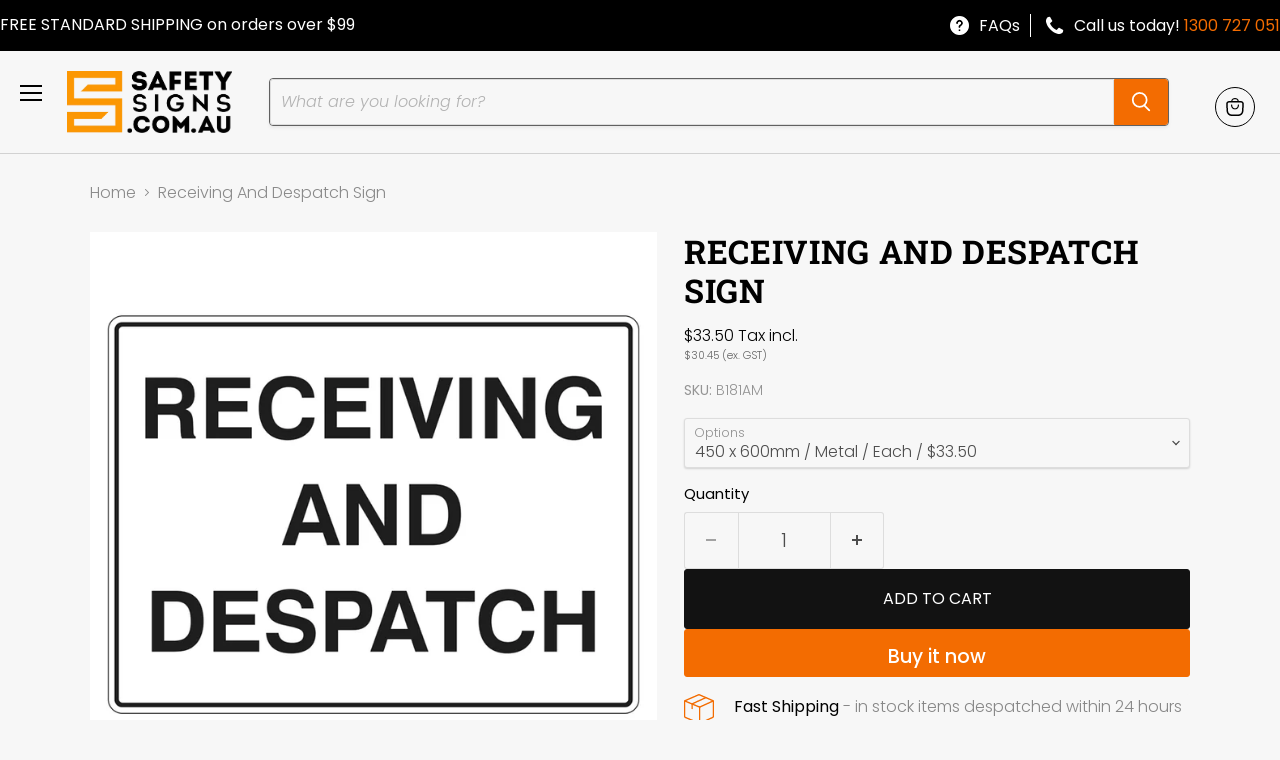

--- FILE ---
content_type: text/css
request_url: https://www.safetysigns.com.au/cdn/shop/t/22/assets/confetti.css?v=67216820181568887841730137638
body_size: 4347
content:
.site-header .site-header-main{border-bottom:1px solid #d2d2d2;padding-bottom:20px}.site-navigation-wrapper nav.site-navigation{justify-content:center}.site-navigation-wrapper nav.site-navigation>ul.navmenu{column-gap:10px}.site-header-main-content .live-search-form{border:1px solid #616161;max-width:900px;margin:0 auto}.site-header-main-content .live-search-form .live-search-form-field{font-style:italic}.site-header .site-header-main .site-header-right a.site-header-cart--button{border:1px solid #000;border-radius:50%}.site-header .site-header-main .site-header-right a.site-header-cart--button svg{width:18px;height:18px}.site-navigation .navmenu-link-depth-1:hover,.site-navigation .site-header-account-link a:hover{color:#f36c01;outline:none!important;opacity:1!important}#shopify-section-template--16759248093345__dynamic_slideshow .slideshow-slide__image-wrapper:before{content:"";width:44%;height:100%;top:0;left:0;position:absolute;background-color:#f36c01;z-index:2;clip-path:polygon(0% 0%,100% 0%,68% 100%,0% 100%)}#shopify-section-template--16759248093345__dynamic_slideshow .slideshow-slide__image-wrapper:after{content:"";width:46%;height:100%;top:0;left:0;position:absolute;background-color:#fff;z-index:1;clip-path:polygon(0% 0%,100% 0%,66% 100%,0% 100%)}#shopify-section-template--16759248093345__dynamic_slideshow .slideshow-slide__content{z-index:9;max-width:33%;left:0;transform:translateY(-50%);padding-right:0;box-sizing:border-box;padding-left:5em}.slideshow-slide__content .slideshow-slide__subheading{font-size:var(--font-size-body);line-height:1.4}.html--section .custom-html--container{margin-top:30px}.cta__band{text-align:center;border:1px solid #f36c01;color:#f36c01;font-family:Roboto Slab,serif;font-style:normal;font-weight:700;font-size:23px;line-height:30px;padding:18px 15px;border-radius:5px;background-color:#fcf4ee}.cta__band a{color:#000;text-decoration:underline;text-decoration-thickness:1px;text-underline-offset:5px}#shopify-section-template--16759248093345__pxs_image_with_text_overlay_XnHFGx{max-width:100%}#shopify-section-template--16759248093345__pxs_image_with_text_overlay_XnHFGx .pxs-image-with-text-content-wrapper{padding-top:60px;padding-bottom:60px;z-index:22}#shopify-section-template--16759248093345__pxs_image_with_text_overlay_XnHFGx .pxs-image-with-text-wrapper{border-radius:15px;overflow:hidden}#shopify-section-template--16759248093345__pxs_image_with_text_overlay_XnHFGx .pxs-image-with-text-wrapper .pxs-image-with-text-background:before{content:"";width:44%;height:100%;top:0;right:0;position:absolute;background-color:#f36c01;z-index:2;clip-path:polygon(25% 0%,100% 0%,100% 100%,0% 100%)}#shopify-section-template--16759248093345__pxs_image_with_text_overlay_XnHFGx .pxs-image-with-text-wrapper .pxs-image-with-text-background:after{content:"";width:46%;height:100%;top:0;right:0;position:absolute;background-color:#fff;z-index:1;clip-path:polygon(24% 0%,10078% 0%,100% 100%,0% 115%)}#shopify-section-template--16759248093345__pxs_image_with_text_overlay_XnHFGx .pxs-image-with-text-wrapper .pxs-image-with-text-background{background-position:left center!important}#shopify-section-template--16759248093345__pxs_image_with_text_overlay_XnHFGx .pxs-image-with-text-content-wrapper .pxs-image-with-text-content{width:30%;text-align:left}#shopify-section-template--16759248093345__pxs_image_with_text_overlay_XnHFGx .pxs-image-with-text-content-wrapper .pxs-image-with-text-content span.pxs-image-with-text-button{background-color:#000;border-radius:8px}.highlights-banner__icon .highlights-banner__custom-icon{height:auto;object-fit:contain!important}#shopify-section-template--16759248093345__dynamic_promo_mosaic .promo-block{border-radius:20px;overflow:hidden}#shopify-section-template--16759248093345__dynamic_promo_mosaic .promo-mosaic--inner{grid-template-columns:2fr 2fr}#shopify-section-template--16759248093345__dynamic_promo_mosaic .promo-block .promo-block--content{padding:45px}#shopify-section-template--16759248093345__dynamic_promo_mosaic .promo-block .promo-block--header{font-size:30px;letter-spacing:2px;line-height:36px}.site-footer-wrapper .footer-logo-image{width:170px;max-width:100%;margin:0 0 25px}.site-footer-wrapper{margin-top:0;padding-bottom:0}.site-footer-wrapper .site-footer-item{--layout-container-max-width: 100%}.site-footer-wrapper .site-footer-block-title{font-size:20px;line-height:26px;text-transform:none;font-weight:700;letter-spacing:.5px;padding-top:0}.site-footer-wrapper .site-footer-item .site-footer-block-item-4 ul{margin:0;list-style:none;padding:0}.site-footer-wrapper .site-footer-item .site-footer-block-item-4 ul strong{font-weight:500;color:#f36c01;width:120px;flex:0 0 120px}.site-footer-wrapper .site-footer-item .site-footer-block-item-4 ul li{display:-webkit-box;display:-moz-box;display:-ms-flexbox;display:-webkit-flex;display:flex;flex-direction:row;justify-content:flex-start;flex-wrap:nowrap;width:100%;margin-bottom:8px}.site-footer-wrapper .site-footer-item .site-footer-block-item-4 ul li a{text-decoration:none}.site-footer-wrapper .site-footer-item .site-footer-block-item-4 ul li a:hover{color:#f36c01}.site-footer-wrapper .site-footer-item .site-footer-block-item-5{padding:30px;background-color:#fff;border-radius:20px;box-shadow:0 0 10px #0000001a;width:20%;position:relative;height:100%}.site-footer-wrapper .site-footer-item .site-footer-block-item-5 img{margin:0 auto 10px;width:auto}.site-footer-wrapper .site-footer-item .site-footer-block-item-5 p strong{color:#5daf7a;font-weight:700}.site-footer-wrapper .site-footer-item .site-footer-block-item-5 .site-footer-block-title{font-size:25px;line-height:31px}.site-footer-wrapper .site-footer-item .site-footer-block-item-4{width:27%}.site-footer-wrapper .site-footer-item .site-footer-block-item-1{width:18%}.site-footer-wrapper .site-footer-item .site-footer-block-item-3,.site-footer-wrapper .site-footer-item .site-footer-block-item-2{width:15%}.site-footer-item--information{background-color:#000;padding-top:20px;padding-bottom:20px;margin-top:40px}.site-footer-item--information .site-footer-credits{color:#ffffff7f;font-size:16px;line-height:22px}.site-footer__row.site-footer__row--second .site-footer__row-inner-wrapper-left{display:-webkit-box;display:-moz-box;display:-ms-flexbox;display:-webkit-flex;display:flex;flex-direction:row;justify-content:space-between;flex-wrap:wrap}.site-footer-item--information .navmenu .navmenu-item:not(:last-child){border-right:1px solid rgb(255 255 255 / 50%)}.site-footer__row.site-footer__row--second .site-footer__row-inner-wrapper-left .site-footer-navigation{order:2;-webkit-order:2}.site-footer-navigation ul.navmenu{text-align:right}.site-footer-navigation ul.navmenu li.navmenu-item{margin-bottom:0;font-size:16px;line-height:22px}.site-footer-navigation ul.navmenu li.navmenu-item a.navmenu-link{color:#ffffff7f}ul.footer__payment.payment-icons{justify-content:flex-start;margin:30px 0 0}.button-primary,.slideshow-slide__button,.button-secondary{text-transform:uppercase!important;border-radius:10px!important;font-size:16px!important;line-height:24px!important;padding:10px 25px!important;letter-spacing:.3px!important}#shopify-section-template--16759248093345__dynamic_promo_mosaic .promo-block.promo-block--index-1 .promo-block--header:after{content:"";width:31px;height:24px;background-image:url(/cdn/shop/files/quote-icon.png?v=1723091387);background-repeat:no-repeat;background-position:left center;display:block;margin:25px 0 20px}#shopify-section-template--16759248093345__dynamic_promo_mosaic .promo-block.promo-block--index-1 .promo-block--text{margin:0;width:240px;max-width:100%}#shopify-section-template--16759248093345__dynamic_promo_mosaic .promo-block.promo-block--index-1 .promo-block--text b{display:block;font-weight:700;margin:20px 0 0}#shopify-section-template--16759248093345__dynamic_promo_mosaic .promo-block.promo-block--index-1 .promo-block--button{bottom:0;position:absolute;margin:0}#shopify-section-template--16759248093345__dynamic_promo_mosaic .promo-block.promo-block--index-1 .promo-block--content-wrapper{padding-bottom:70px}#shopify-section-template--16759248093345__dynamic_promo_mosaic .promo-block.promo-block--index-1 .promo-block--content{align-items:stretch}body .button-primary:after,body .pxs-image-with-text-button:after,body .slideshow-slide__button:after{content:"";width:18px!important;height:16px!important;background-image:url(/cdn/shop/files/arrow-icon.png?v=1723091387);background-repeat:no-repeat;background-position:center;background-size:19px;display:inline-block;position:relative;opacity:1;transform:none!important;background-color:transparent!important;vertical-align:middle;margin-left:9px;margin-top:-2px}#shopify-section-template--16759248093345__dynamic_promo_mosaic .promo-block .promo-icon-image{position:relative;display:block;opacity:1;height:auto;width:auto;margin:0 0 13px}#shopify-section-template--16759248093345__dynamic_promo_mosaic .promo-block .promo-block--content{align-items:flex-end;z-index:22}#shopify-section-template--16759248093345__dynamic_promo_mosaic .promo-block.promo-block--index-2:before,#shopify-section-template--16759248093345__dynamic_promo_mosaic .promo-block.promo-block--index-3:before{content:"";width:85px;height:180px;bottom:0;right:0;position:absolute;background-color:#f36c01;z-index:2;clip-path:polygon(100% 0%,100% 0%,100% 100%,0% 100%)}#shopify-section-template--16759248093345__dynamic_promo_mosaic .promo-block.promo-block--index-2:after,#shopify-section-template--16759248093345__dynamic_promo_mosaic .promo-block.promo-block--index-3:after{content:"";width:107px;height:230px;bottom:0;right:0;position:absolute;background-color:#fff;z-index:1;clip-path:polygon(100% 0%,10078% 0%,100% 100%,0% 115%)}#shopify-section-template--16759248093345__dynamic_promo_mosaic .promo-block.promo-block--index-2 .promo-block--button,#shopify-section-template--16759248093345__dynamic_promo_mosaic .promo-block.promo-block--index-3 .promo-block--button{background-color:transparent;border:none;padding:0!important;font-size:0!important;margin:0;position:absolute;bottom:-24px;right:-23px}#shopify-section-template--16759248093345__dynamic_promo_mosaic .promo-block.promo-block--index-2 .promo-block--button:after,#shopify-section-template--16759248093345__dynamic_promo_mosaic .promo-block.promo-block--index-3 .promo-block--button:after{margin:0;background-size:30px;width:30px!important;height:30px!important}.highlights-banner .highlights-banner__content{border-top:1px solid #c6c6c6;border-bottom:1px solid #c6c6c6}.highlights-banner .highlights-banner__block:not(:last-child){border-right:1px solid #c6c6c6}.highlights-banner .highlights-banner__block .highlights-banner__heading{color:#000;text-transform:none;font-family:Poppins,sans-serif;font-weight:500}#shopify-section-template--16759248093345__dynamic_collection_list_4JTk8V .home-section--content.collection-list__content{margin-bottom:30px}#shopify-section-template--16759248093345__dynamic_collection_list_4JTk8V .home-section--content.collection-list__content li span.collection__item-info{font-size:17px;line-height:24px;font-weight:500;color:#000}#shopify-section-template--16759248093345__dynamic_collection_list_4JTk8V .home-section--content.collection-list__content li:hover span.collection__item-info{color:#f36c01}#shopify-section-template--16759248093345__dynamic_collection_list_4JTk8V .home-section--content.collection-list__content li:hover .collection__item-image{border:1px solid #f36c01}#shopify-section-template--16759248093345__dynamic_collection_list_4JTk8V .home-section--content.collection-list__content li .collection__item-image{border:1px solid transparent;box-shadow:0 0 10px #0000001a}.global__cta_section,.global__hero_section{max-width:100%}.global__cta_section .pxs-image-with-text-content-wrapper,.global__hero_section .pxs-image-with-text-content-wrapper{padding-top:60px;padding-bottom:60px;z-index:22}.global__cta_section .pxs-image-with-text-wrapper,.global__hero_section .pxs-image-with-text-wrapper{border-radius:15px;overflow:hidden}.global__cta_section .pxs-image-with-text-wrapper .pxs-image-with-text-background:before{content:"";width:44%;height:100%;top:0;right:0;position:absolute;background-color:#f36c01;z-index:2;clip-path:polygon(25% 0%,100% 0%,100% 100%,0% 100%)}.global__cta_section .pxs-image-with-text-wrapper .pxs-image-with-text-background:after{content:"";width:46%;height:100%;top:0;right:0;position:absolute;background-color:#fff;z-index:1;clip-path:polygon(24% 0%,10078% 0%,100% 100%,0% 115%)}.global__cta_section .pxs-image-with-text-wrapper .pxs-image-with-text-background{background-position:30% center!important}.global__cta_section .pxs-image-with-text-content-wrapper .pxs-image-with-text-content,.global__hero_section .pxs-image-with-text-content-wrapper .pxs-image-with-text-content{width:30%;text-align:left}.global__cta_section .pxs-image-with-text-content-wrapper .pxs-image-with-text-content span.pxs-image-with-text-button{background-color:#000;border-radius:8px}.productgrid--item .button-primary:after{display:none}.collection--section .productgrid--masthead{text-align:center}.collection--section .productgrid--masthead .collection--title{--font-size-heading-large: 1.8rem}.productgrid--masthead .subcollections__container ul.subcollections-list__content{grid-template-columns:repeat(6,minmax(auto,1fr))!important}.subcollections__container ul.subcollections-list__content .subcollections-grid__item .subcollections-grid__item-image{border-radius:50%;border:1px solid transparent;box-shadow:0 0 10px #0000001a}.subcollections__container ul.subcollections-list__content .subcollections-grid__item:hover .subcollections-grid__item-image{border-color:#f36c01}.subcollections__container ul.subcollections-list__content .subcollections-grid__item .subcollections-grid__item-title{color:#000;font-weight:500;margin-top:25px}.subcollections__container ul.subcollections-list__content .subcollections-grid__item:hover .subcollections-grid__item-title{color:#f36c01}.global__hero_section .pxs-image-with-text-wrapper .pxs-image-with-text-background:before{content:"";width:40%;height:100%;top:0;left:0;position:absolute;background-color:#f36c01;z-index:2;clip-path:polygon(0% 0%,100% 0%,75% 100%,0% 100%)}.global__hero_section .pxs-image-with-text-wrapper .pxs-image-with-text-background:after{content:"";width:42%;height:100%;top:0;left:0;position:absolute;background-color:#fff;z-index:1;clip-path:polygon(0% 0%,100% 0%,73% 100%,0% 100%)}.global__hero_section .pxs-image-with-text-content-wrapper{min-height:320px}section.image-with-text .image-with-text__image{border-radius:20px}section.image-with-text .image-with-text__content strong{font-weight:500}#shopify-section-template--16917340487841__dynamic_promo_mosaic_PtJwTx .promo-mosaic--inner{grid-template-columns:2fr 2fr}#shopify-section-template--16917340487841__dynamic_promo_mosaic_PtJwTx .promo-block .promo-block--content{align-items:flex-end;z-index:22;padding:45px;min-height:290px}#shopify-section-template--16917340487841__dynamic_promo_mosaic_PtJwTx .promo-block{border-radius:20px;overflow:hidden;min-height:290px}#shopify-section-template--16917340487841__dynamic_promo_mosaic_PtJwTx .promo-block .promo-icon-image{position:relative;display:block;opacity:1;height:auto;width:auto;margin:0 0 13px}#shopify-section-template--16917340487841__dynamic_promo_mosaic_PtJwTx .promo-block .promo-block--header{font-size:30px;letter-spacing:2px;line-height:36px}#shopify-section-template--16917340487841__dynamic_promo_mosaic_PtJwTx .promo-block.promo-block--index-1 .promo-block--button,#shopify-section-template--16917340487841__dynamic_promo_mosaic_PtJwTx .promo-block.promo-block--index-2 .promo-block--button{background-color:transparent;border:none;padding:0!important;font-size:0!important;margin:0;position:absolute;bottom:-24px;right:-23px}#shopify-section-template--16917340487841__dynamic_promo_mosaic_PtJwTx .promo-block.promo-block--index-2:before,#shopify-section-template--16917340487841__dynamic_promo_mosaic_PtJwTx .promo-block.promo-block--index-1:before{content:"";width:85px;height:180px;bottom:0;right:0;position:absolute;background-color:#f36c01;z-index:2;clip-path:polygon(100% 0%,100% 0%,100% 100%,0% 100%)}#shopify-section-template--16917340487841__dynamic_promo_mosaic_PtJwTx .promo-block.promo-block--index-1:after,#shopify-section-template--16917340487841__dynamic_promo_mosaic_PtJwTx .promo-block.promo-block--index-2:after{content:"";width:107px;height:230px;bottom:0;right:0;position:absolute;background-color:#fff;z-index:1;clip-path:polygon(100% 0%,10078% 0%,100% 100%,0% 115%)}#shopify-section-template--16917340487841__dynamic_html_EtpMwH{padding-top:30px}#contact_form .form-action-row .contact-form-button{background-color:#000;border-color:#000;margin:0 auto;display:block;text-align:center;width:200px;max-width:100%}#contact_form .form-action-row .contact-form-button:after{display:none}.product-main .product-details .product-block--key_details{margin-bottom:15px}.product-main .product-details .product-block--key_details .key-details{margin:0;padding:0}.product-main .product-details .product-block--key_details .key-details .key-details__icon{width:30px;height:30px;margin-right:20px}.product-main .product-details .product-block--key_details .key-details strong{color:#000}.product-main .product-details .product-block--text h5{margin-bottom:10px}.product-main .product-details .product-block--key_details+.product-block--text{border-top:1px solid #ccc;margin-top:35px}.product-main .product-details .product-form--regular .product-form__action-wrapper .product-form--atc-button{width:100%;flex:none;text-transform:uppercase;font-weight:400;font-size:16px;line-height:24px}.product-recently-viewed--section .product-recently-viewed__wrapper{padding:0;background-color:transparent}.product-recently-viewed--section .product-recently-viewed__wrapper .flickity-viewport:before,.product-recently-viewed--section .product-recently-viewed__wrapper .flickity-viewport:after{opacity:0}.product-recently-viewed--section .product-recently-viewed__wrapper .product-section--content{padding:0;width:100%}.product-recently-viewed--section .product-recently-viewed__wrapper .flickity-button{display:none}.product-recently-viewed--section .product-recently-viewed__wrapper .product-recently-viewed__header{justify-content:center}.product-recently-viewed--section .product-recently-viewed__wrapper .product-recently-viewed__header button.product-recently-viewed__clear{display:none}.blog--section header.blog-title{text-align:center}.blog--section ul.blog--inner .article--excerpt-wrapper{border-radius:10px;overflow:hidden;border:1px solid transparent;box-shadow:0 0 10px #0000001a}.blog--section ul.blog--inner .article--excerpt-wrapper .article--excerpt-content{text-align:left;display:-webkit-box;display:-moz-box;display:-ms-flexbox;display:-webkit-flex;display:flex;flex-direction:row;justify-content:flex-start;flex-wrap:wrap}.blog--section ul.blog--inner .article--excerpt-wrapper .article--excerpt-content .article--excerpt-readmore{display:none}.blog--section ul.blog--inner .article--excerpt-wrapper .article--excerpt-content .article--excerpt-title{margin:0 0 10px;text-transform:none;font-size:20px;line-height:27px;width:100%;font-family:Poppins,sans-serif;font-weight:500;letter-spacing:0}.blog--section ul.blog--inner .article--excerpt-wrapper .article--excerpt-content .article--excerpt-meta{order:1;-webkit-order:1}.blog--section ul.blog--inner .article--excerpt-wrapper:hover{border-color:#f36c01}.blog--section ul.blog--inner .article--excerpt-wrapper:hover .article--excerpt-title{color:#f36c01}.navmenu-meganav--desktop .navmenu-meganav-standard__wrapper .navmenu-meganav-standard__items{max-width:100%!important}.article--section .article-image{border-radius:20px;padding:0}.live-search-filter-wrapper .live-search-filter{padding-inline:15px}.site-navigation .navmenu-link-depth-1,.site-navigation .site-header-account-link a{padding-inline:10px}:root{--font-size-menu: 16px}.productitem .price.productitem__price{display:none!important;visibility:hidden}#shopify-section-template--16759248093345__dynamic_collection_list_4JTk8V .home-section--content.collection-list__content{align-items:flex-start}#shopify-section-template--16759248093345__dynamic_promo_mosaic .promo-block.promo-block--index-2 .promo-block--button,#shopify-section-template--16759248093345__dynamic_promo_mosaic .promo-block.promo-block--index-3 .promo-block--button{box-shadow:none}#shopify-section-template--16759248093345__dynamic_slideshow{padding-inline:50px}#shopify-section-template--16759248093345__dynamic_slideshow section.slideshow{border-radius:20px}.site-header{box-shadow:none!important}#shopify-section-template--16759248093345__dynamic_slideshow .slideshow-slide__image-wrapper{height:460px}.featured-collection__content[data-layout=grid]{--grid-col-count: 6}.featured-collection__container{max-width:100%;padding-inline:50px}.featured-collection__container .featured-collection__button{margin-top:90px;background-color:transparent;color:#f36c01}.featured-collection__container .featured-collection__button:after{background-image:url(/cdn/shop/files/arrow-icon-primary.png?v=1724897616)}.featured-collection__container .featured-collection__button:hover{background-color:#f36c01;color:#fff}.featured-collection__container .featured-collection__button:hover:after{filter:brightness(0) invert(1)}#shopify-section-template--16759248093345__dynamic_collection_list_4JTk8V .home-section--content.collection-list__content{display:block;width:100%;overflow:hidden}.home-section--content.collection-list__content .owl-stage-outer{display:block;width:100%}.home-section--content.collection-list__content .owl-nav button,.collection--section .subcollections__container .subcollections-list__content .owl-nav button{position:absolute;left:0;top:35%;transform:translateY(-50%);font-size:80px!important;color:#707070!important}.home-section--content.collection-list__content .owl-nav button.owl-next,.collection--section .subcollections__container .subcollections-list__content .owl-nav button.owl-next{left:auto;right:0}.home-section--content.collection-list__content .owl-carousel,.collection--section .subcollections__container .subcollections-list__content .owl-carousel{padding-inline:40px}.collection--section .subcollections__container .subcollections-list__content{display:block;width:100%}.owl-nav.disabled{display:none}.highlights-banner__template--16917340487841__dynamic_highlights_banner_AJdKRg.highlights-banner__container .highlights-banner__content{gap:20px}.highlights-banner__template--16917340487841__dynamic_highlights_banner_AJdKRg.highlights-banner__container .highlights-banner__block{border:none;background-color:#fff;padding:20px;border-radius:15px;box-shadow:0 0 10px #0000001a;width:calc((100% - 60px)/4)}.highlights-banner__template--16917340487841__dynamic_highlights_banner_AJdKRg.highlights-banner__container .highlights-banner__block .highlights-banner__heading{font-size:20px;line-height:26px;text-transform:uppercase;font-family:Roboto Slab,serif;font-weight:700;margin-bottom:20px}.page-content{max-width:1100px}.collection--section .productgrid-gridview .productgrid--items .productgrid--item .productitem,.featured-collection__content[data-layout=grid] .productgrid--item .productitem{background-color:#fff;border:none;border-radius:15px;box-shadow:0 0 10px #0000001a}.collection--section .productgrid-gridview .productgrid--items .productgrid--item .productitem .productitem--info,.featured-collection__content[data-layout=grid] .productgrid--item .productitem .productitem--info{background-color:transparent;text-align:center;padding-top:20px;border-top:1px solid #ccc;margin-top:20px}.collection--section .productgrid-gridview .productgrid--items .productgrid--item .productitem .productitem--info .productitem--title,.featured-collection__content[data-layout=grid] .productgrid--item .productitem .productitem--info .productitem--title{margin-top:0}.site-navigation .navmenu-depth-2 .navmenu-link{outline:none!important}.breadcrumbs-container a,.breadcrumbs-container span{color:#8a8a8a}.product-main #infiniteoptions-container .spb-label-tooltip{margin-bottom:10px}.product-main #infiniteoptions-container textarea{border-radius:0;width:100%!important;height:105px;resize:vertical;outline:none;padding:13px;font-family:Poppins,sans-serif;font-weight:300}.collection--description{margin-inline:auto;display:block}.announcement-bar{display:-webkit-box;display:-moz-box;display:-ms-flexbox;display:-webkit-flex;display:flex;flex-direction:row;justify-content:space-between;flex-wrap:wrap;padding-inline:30px;align-items:center}.announcement-bar .announcement-bar-text{padding:0;margin:0}.announcement-bar .announcement-bar-cta .phone_link{background-image:url(/cdn/shop/files/phone-icon.png?v=1725590727);background-repeat:no-repeat;background-position:left 2px;background-size:19px;padding-left:29px;vertical-align:middle}.announcement-bar .announcement-bar-cta a.faq_link{color:#fff;margin-right:10px;border-right:1px solid #fff;padding-right:10px;background-image:url(/cdn/shop/files/faq.png);background-repeat:no-repeat;background-position:left 2px;background-size:19px;padding-left:29px;vertical-align:middle}.announcement-bar .announcement-bar-cta a{text-decoration:none;color:#f36c01}.announcement-bar .announcement-bar-cta a.faq_link:hover{color:#f36c01}.search-flydown--product__price{display:none!important}#infiniteoptions-container>div{margin-top:20px}.boost-sd__modal{--boostsd-modal-z-index: 11111 !important}.site-page .page-content table{display:table;width:100%;white-space:pre-wrap}.site-page .page-content table img{display:block;margin:0 auto}.subcollections__container ul.subcollections-list__content .subcollections-grid__item .subcollections-grid__item-image img{transform:scale(.75);width:100%;height:100%;-o-object-fit:cover;object-fit:contain;-webkit-user-select:none;-moz-user-select:none;-ms-user-select:none;user-select:none;-o-object-position:center;object-position:center}.subcollections__container ul.subcollections-list__content .subcollections-grid__item .subcollections-grid__item-image,.collection-list__content[data-layout=grid].collection--image-crop-circle .collection__item-image{aspect-ratio:1 / 1;background-color:#fff;display:block}.subcollections__container ul.subcollections-list__content .subcollections-grid__item:hover .subcollections-grid__item-image img,.collection-list__content[data-layout=grid].collection--image-crop-circle .collection__item-image img{transform:scale(.9)}.read__more_wrapper{display:none}a.read_more__btn{margin-top:10px;display:inline-block;color:#f36c01}.navmenu-meganav.navmenu-meganav--desktop .navmenu-item-text{display:block;padding:.4375rem 0;font-size:var(--font-size-menu-body-medium);color:#000;transition:color .2s cubic-bezier(0,0,.2,1);outline:none!important}.home-section--content.collection-list__content .owl-carousel .owl-stage,.collection--section .subcollections__container .subcollections-list__content .owl-carousel .owl-stage{padding-top:10px}.home-section--content.collection-list__content .owl-stage-outer .owl-item,.collection--section .subcollections__container .subcollections-list__content .owl-carousel .owl-item{padding-inline:10px}.not_found_pods{display:-webkit-box;display:-moz-box;display:-ms-flexbox;display:-webkit-flex;display:flex;flex-direction:row;justify-content:flex-start;flex-wrap:wrap;gap:10px}.not_found_pods a{text-transform:uppercase;border-radius:10px;font-size:16px;line-height:24px;padding:10px 25px;letter-spacing:.3px;color:#f36c01;border:1px solid #f36c01;display:inline-block}#shopify-section-template--16759247831201__dynamic_html_caijjV{padding-bottom:3.3203125rem}.not_found_pods a:hover{color:#fff;background-color:#f36c01}@media screen and (max-width: 1650px){.site-navigation-wrapper nav.site-navigation>ul.navmenu{max-width:var(--layout-container-max-width);margin:0 auto;width:100%}.site-navigation .navmenu-link-depth-1,.site-navigation .site-header-account-link a{padding-inline:5px}:root{--font-size-menu: 14px}}@media screen and (max-width: 1450px){.dynamic-video-wrapper,.navmenu-meganav-wrapper,.site-navigation,.product-section--container,.product-row--container,.productgrid--outer,.pagination--container,.page-content,.page-masthead,.message-banner--outer,.breadcrumbs-container,.atc-banner--outer,.contact-page-content,.account-page-content,.account-page-masthead,.pxs-image-with-text-section,.pxs-newsletter-section,.pxs-map-section,.testimonials-section,.slideshow--width-content,.shoppable-image,.rich-text,.promo-mosaic--container,.promo-grid--container,.page__container,.menulist-container,.logolist--container,.image-with-text,.custom-html--container,.custom-liquid--container,.highlights-banner__content,.highlights-banner__container.content-width,.featured-product__container,.featured-collection__container,.faq,.countdown-timer,.collection-list__container,.blogposts--container,.subcollections-banner__container,.subcollections__container,.subcollections-featured-collection__header,.utility-bar__content,.blog--container,.product-compare-container,.product__container,.password-page-footer,.password-page-content--inner,.cart--section,.article--container,.article-image--content-width,.announcement-bar-text-mobile,.announcement-bar-text,.fourohfour--container,.site-footer-item,.site-header-main{--layout-container-max-width: 1300px !important}.site-navigation-wrapper nav.site-navigation{padding-inline:0}.site-navigation-wrapper nav.site-navigation>ul.navmenu{max-width:var(--layout-container-max-width);justify-content:center}.featured-collection__content[data-layout=grid]{--grid-col-count: 4}.site-footer-wrapper .site-footer-item{padding-inline:0}.site-footer-wrapper .site-footer-item--information{max-width:100%;padding-inline:20px}:root{--font-size-menu: 13.4px;--font-size-heading-slideshow: 2rem;--font-size-body: 1rem}.site-navigation .navmenu-depth-2 .navmenu-link,.site-navigation .navmenu-basic__item .navmenu-depth-3>li a{font-size:15px;line-height:21px}.promo-mosaic--container,.highlights-banner__container.content-width,.rich-text{padding-inline:0}.site-footer-block-item{padding-right:0}.site-footer-wrapper .site-footer-item .site-footer-block-item-5{padding:20px;width:22%}.site-footer-wrapper .site-footer-item .site-footer-block-item-3,.site-footer-wrapper .site-footer-item .site-footer-block-item-2{width:13%}.site-footer-wrapper .site-footer-item .site-footer-block-item-4{width:28%}.site-footer-wrapper .site-footer-item .site-footer-block-item-4 ul strong{width:100%}}@media screen and (max-width: 1320px){.dynamic-video-wrapper,.navmenu-meganav-wrapper,.site-navigation,.product-section--container,.product-row--container,.productgrid--outer,.pagination--container,.page-content,.page-masthead,.message-banner--outer,.breadcrumbs-container,.atc-banner--outer,.contact-page-content,.account-page-content,.account-page-masthead,.pxs-image-with-text-section,.pxs-newsletter-section,.pxs-map-section,.testimonials-section,.slideshow--width-content,.shoppable-image,.rich-text,.promo-mosaic--container,.promo-grid--container,.page__container,.menulist-container,.logolist--container,.image-with-text,.custom-html--container,.custom-liquid--container,.highlights-banner__content,.highlights-banner__container.content-width,.featured-product__container,.featured-collection__container,.faq,.countdown-timer,.collection-list__container,.blogposts--container,.subcollections-banner__container,.subcollections__container,.subcollections-featured-collection__header,.utility-bar__content,.blog--container,.product-compare-container,.product__container,.password-page-footer,.password-page-content--inner,.cart--section,.article--container,.article-image--content-width,.announcement-bar-text-mobile,.announcement-bar-text,.fourohfour--container,.site-footer-item,.site-header-main{--layout-container-max-width: 1150px !important}.site-header .site-header-menu-toggle{opacity:1;visibility:visible;position:relative;top:0;left:0}.site-navigation-wrapper{display:none!important}.site-announcement{z-index:1;position:relative}#shopify-section-template--16759248093345__dynamic_slideshow .slideshow-slide__content{padding-left:30px}}@media screen and (max-width: 1200px){.dynamic-video-wrapper,.navmenu-meganav-wrapper,.site-navigation,.product-section--container,.product-row--container,.productgrid--outer,.pagination--container,.page-content,.page-masthead,.message-banner--outer,.breadcrumbs-container,.atc-banner--outer,.contact-page-content,.account-page-content,.account-page-masthead,.pxs-image-with-text-section,.pxs-newsletter-section,.pxs-map-section,.testimonials-section,.slideshow--width-content,.shoppable-image,.rich-text,.promo-mosaic--container,.promo-grid--container,.page__container,.menulist-container,.logolist--container,.image-with-text,.custom-html--container,.custom-liquid--container,.highlights-banner__content,.highlights-banner__container.content-width,.featured-product__container,.featured-collection__container,.faq,.countdown-timer,.collection-list__container,.blogposts--container,.subcollections-banner__container,.subcollections__container,.subcollections-featured-collection__header,.utility-bar__content,.blog--container,.product-compare-container,.product__container,.password-page-footer,.password-page-content--inner,.cart--section,.article--container,.article-image--content-width,.announcement-bar-text-mobile,.announcement-bar-text,.fourohfour--container,.site-footer-item,.site-header-main{--layout-container-max-width: 940px !important}.featured-collection__content[data-layout=grid]{--grid-col-count: 3}#shopify-section-template--16759248093345__dynamic_collection_list_4JTk8V .home-section--content.collection-list__content li span.collection__item-info{font-size:15px;line-height:22px}.site-footer-blocks{flex-wrap:wrap}.site-footer-wrapper .site-footer-item .site-footer-block-item-1,.site-footer-wrapper .site-footer-item .site-footer-block-item-3,.site-footer-wrapper .site-footer-item .site-footer-block-item-2,.site-footer-wrapper .site-footer-item .site-footer-block-item-4{width:50%;margin:0;padding:15px}.site-footer-wrapper .site-footer-item .site-footer-block-item-5{width:100%;max-width:400px}.site-footer-navigation ul.navmenu li.navmenu-item,.site-footer-item--information .site-footer-credits{font-size:14px;line-height:22px}#shopify-section-template--16759248093345__pxs_image_with_text_overlay_XnHFGx .pxs-image-with-text-content-wrapper{padding-top:30px;padding-bottom:30px}:root{--font-size-heading-large: 2.2rem}#shopify-section-template--16759248093345__dynamic_slideshow .slideshow-slide__image-wrapper{height:400px}#shopify-section-template--16759248093345__dynamic_slideshow .slideshow-slide__image-wrapper:before{width:54%}#shopify-section-template--16759248093345__dynamic_slideshow .slideshow-slide__image-wrapper:after{width:56%}#shopify-section-template--16759248093345__dynamic_slideshow .slideshow-slide__content{max-width:45%}.mobile-nav-content .navmenu-depth-2,.mobile-nav-primary-content .navmenu-depth-2{background-color:#f7f7f7}.site-header .site-header-main{align-items:center;padding-bottom:10px}}@media screen and (max-width: 1023px){.dynamic-video-wrapper,.navmenu-meganav-wrapper,.site-navigation,.product-section--container,.product-row--container,.productgrid--outer,.pagination--container,.page-content,.page-masthead,.message-banner--outer,.breadcrumbs-container,.atc-banner--outer,.contact-page-content,.account-page-content,.account-page-masthead,.pxs-image-with-text-section,.pxs-newsletter-section,.pxs-map-section,.testimonials-section,.slideshow--width-content,.shoppable-image,.rich-text,.promo-mosaic--container,.promo-grid--container,.page__container,.menulist-container,.logolist--container,.image-with-text,.custom-html--container,.custom-liquid--container,.highlights-banner__content,.highlights-banner__container.content-width,.featured-product__container,.featured-collection__container,.faq,.countdown-timer,.collection-list__container,.blogposts--container,.subcollections-banner__container,.subcollections__container,.subcollections-featured-collection__header,.utility-bar__content,.blog--container,.product-compare-container,.product__container,.password-page-footer,.password-page-content--inner,.cart--section,.article--container,.article-image--content-width,.announcement-bar-text-mobile,.announcement-bar-text,.fourohfour--container,.site-footer-item,.site-header-main{--layout-container-max-width: 940px !important}.site-footer-wrapper .site-footer-item .site-footer-block-item-1,.site-footer-wrapper .site-footer-item .site-footer-block-item-3,.site-footer-wrapper .site-footer-item .site-footer-block-item-2,.site-footer-wrapper .site-footer-item .site-footer-block-item-4{width:100%;margin:0;padding:15px 0}.site-footer-wrapper .site-footer-item .site-footer-block-item-5{max-width:100%;margin-top:30px}#shopify-section-template--16759248093345__dynamic_promo_mosaic .promo-block .promo-block--content{padding:30px}#shopify-section-template--16759248093345__dynamic_promo_mosaic .promo-block.promo-block--index-2 .promo-block--button,#shopify-section-template--16759248093345__dynamic_promo_mosaic .promo-block.promo-block--index-3 .promo-block--button{bottom:-15px;right:-15px}#shopify-section-template--16759248093345__dynamic_promo_mosaic .promo-block .promo-block--header{font-size:23px;line-height:30px}}@media screen and (max-width: 980px){.dynamic-video-wrapper,.navmenu-meganav-wrapper,.site-navigation,.product-section--container,.product-row--container,.productgrid--outer,.pagination--container,.page-content,.page-masthead,.message-banner--outer,.breadcrumbs-container,.atc-banner--outer,.contact-page-content,.account-page-content,.account-page-masthead,.pxs-image-with-text-section,.pxs-newsletter-section,.pxs-map-section,.testimonials-section,.slideshow--width-content,.shoppable-image,.rich-text,.promo-mosaic--container,.promo-grid--container,.page__container,.menulist-container,.logolist--container,.image-with-text,.custom-html--container,.custom-liquid--container,.highlights-banner__content,.highlights-banner__container.content-width,.featured-product__container,.featured-collection__container,.faq,.countdown-timer,.collection-list__container,.blogposts--container,.subcollections-banner__container,.subcollections__container,.subcollections-featured-collection__header,.utility-bar__content,.blog--container,.product-compare-container,.product__container,.password-page-footer,.password-page-content--inner,.cart--section,.article--container,.article-image--content-width,.announcement-bar-text-mobile,.announcement-bar-text,.fourohfour--container,.site-footer-item,.site-header-main{--layout-container-max-width: 747px !important}#shopify-section-template--16759248093345__dynamic_collection_list_4JTk8V .collection-list__content{grid-template-columns:repeat(3,minmax(auto,1fr))!important}}@media screen and (max-width: 719px){.announcement-bar{justify-content:center}.announcement-bar .announcement-bar-text-mobile{width:100%;margin-bottom:10px}}#shopify-section-template--16986193756321__dynamic_testimonials_mYhKHh .testimonial{height:260px}
/*# sourceMappingURL=/cdn/shop/t/22/assets/confetti.css.map?v=67216820181568887841730137638 */


--- FILE ---
content_type: text/javascript; charset=utf-8
request_url: https://www.safetysigns.com.au/products/receiving-despatch.js
body_size: 296
content:
{"id":2160916398139,"title":"Receiving And Despatch Sign","handle":"receiving-despatch","description":"Clearly communicate building related information using signage on walls or doors.\u003cbr\u003e","published_at":"2019-03-18T10:45:12+11:00","created_at":"2019-03-18T10:45:13+11:00","vendor":"safetysigns.com.au","type":"Building \u0026 Door Signs","tags":["Building \u0026 Door Signs"],"price":3000,"price_min":3000,"price_max":3350,"available":true,"price_varies":true,"compare_at_price":null,"compare_at_price_min":0,"compare_at_price_max":0,"compare_at_price_varies":false,"variants":[{"id":43631547646113,"title":"450 x 600mm \/ Metal \/ Each \/ $33.50","option1":"450 x 600mm \/ Metal \/ Each \/ $33.50","option2":null,"option3":null,"sku":"B181AM","requires_shipping":true,"taxable":true,"featured_image":null,"available":true,"name":"Receiving And Despatch Sign - 450 x 600mm \/ Metal \/ Each \/ $33.50","public_title":"450 x 600mm \/ Metal \/ Each \/ $33.50","options":["450 x 600mm \/ Metal \/ Each \/ $33.50"],"price":3350,"weight":0,"compare_at_price":null,"inventory_management":null,"barcode":null,"requires_selling_plan":false,"selling_plan_allocations":[]},{"id":43631547678881,"title":"450 x 600mm \/ Polypropylene \/ Each \/ $30.00","option1":"450 x 600mm \/ Polypropylene \/ Each \/ $30.00","option2":null,"option3":null,"sku":"B181AP","requires_shipping":true,"taxable":true,"featured_image":null,"available":true,"name":"Receiving And Despatch Sign - 450 x 600mm \/ Polypropylene \/ Each \/ $30.00","public_title":"450 x 600mm \/ Polypropylene \/ Each \/ $30.00","options":["450 x 600mm \/ Polypropylene \/ Each \/ $30.00"],"price":3000,"weight":0,"compare_at_price":null,"inventory_management":null,"barcode":null,"requires_selling_plan":false,"selling_plan_allocations":[]}],"images":["\/\/cdn.shopify.com\/s\/files\/1\/0092\/8789\/3051\/products\/181_2bd276a0-0b5f-4663-b77b-24aed3664993.jpg?v=1628779694"],"featured_image":"\/\/cdn.shopify.com\/s\/files\/1\/0092\/8789\/3051\/products\/181_2bd276a0-0b5f-4663-b77b-24aed3664993.jpg?v=1628779694","options":[{"name":"Options","position":1,"values":["450 x 600mm \/ Metal \/ Each \/ $33.50","450 x 600mm \/ Polypropylene \/ Each \/ $30.00"]}],"url":"\/products\/receiving-despatch","media":[{"alt":null,"id":23143168376993,"position":1,"preview_image":{"aspect_ratio":1.0,"height":800,"width":800,"src":"https:\/\/cdn.shopify.com\/s\/files\/1\/0092\/8789\/3051\/products\/181_2bd276a0-0b5f-4663-b77b-24aed3664993.jpg?v=1628779694"},"aspect_ratio":1.0,"height":800,"media_type":"image","src":"https:\/\/cdn.shopify.com\/s\/files\/1\/0092\/8789\/3051\/products\/181_2bd276a0-0b5f-4663-b77b-24aed3664993.jpg?v=1628779694","width":800}],"requires_selling_plan":false,"selling_plan_groups":[]}